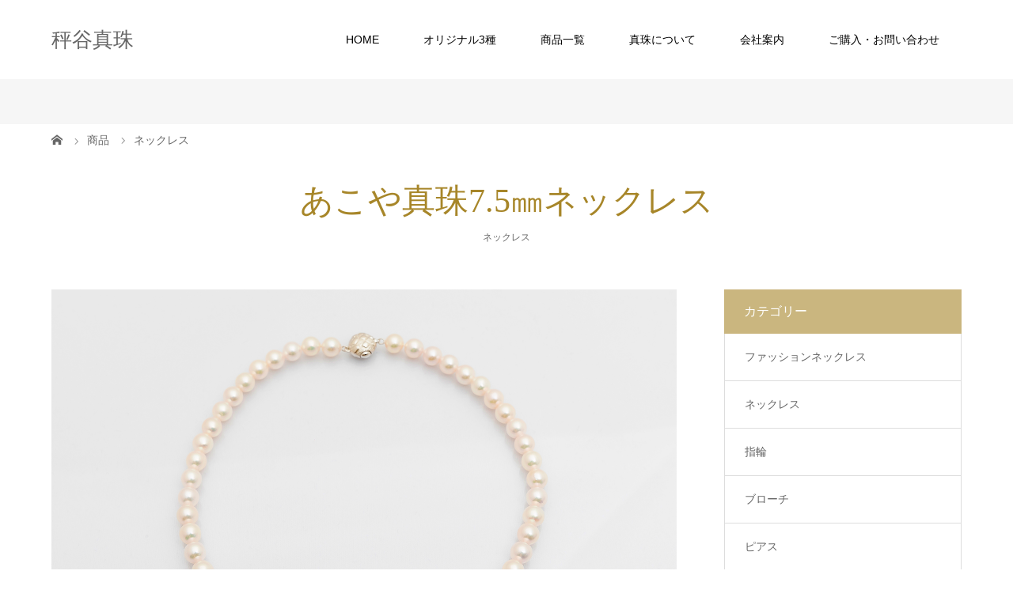

--- FILE ---
content_type: text/html; charset=UTF-8
request_url: https://www.hakariya-p.com/n102/
body_size: 8719
content:
<!DOCTYPE html>
<html class="pc" lang="ja">
<head>
<meta charset="UTF-8">
<meta name="description" content="東京にある真珠専門店　ケシ真珠・あこや真珠・南洋真珠、黒蝶真珠などを製造販売しております。">
<meta name="viewport" content="width=device-width">
<title>あこや真珠7.5㎜ネックレス | 秤谷真珠</title>
<!--[if lt IE 9]>
<script src="https://www.hakariya-p.com/hpmwp/wp-content/themes/story_tcd041/js/html5.js"></script>
<![endif]-->
<link rel="shortcut icon" href="https://www.hakariya-p.com/hpmwp/wp-content/uploads/tcd-w/favicon.ico">
<link rel='dns-prefetch' href='//webfonts.xserver.jp' />
<link rel='dns-prefetch' href='//s.w.org' />
<link rel='stylesheet' id='wp-block-library-css'  href='https://www.hakariya-p.com/hpmwp/wp-includes/css/dist/block-library/style.min.css?ver=5.2.4' type='text/css' media='all' />
<link rel='stylesheet' id='contact-form-7-css'  href='https://www.hakariya-p.com/hpmwp/wp-content/plugins/contact-form-7/includes/css/styles.css?ver=5.1.3' type='text/css' media='all' />
<link rel='stylesheet' id='story-slick-css'  href='https://www.hakariya-p.com/hpmwp/wp-content/themes/story_tcd041/css/slick.css?ver=5.2.4' type='text/css' media='all' />
<link rel='stylesheet' id='story-slick-theme-css'  href='https://www.hakariya-p.com/hpmwp/wp-content/themes/story_tcd041/css/slick-theme.css?ver=5.2.4' type='text/css' media='all' />
<link rel='stylesheet' id='story-style-css'  href='https://www.hakariya-p.com/hpmwp/wp-content/themes/story_tcd041/style.css?ver=1.5.3' type='text/css' media='all' />
<link rel='stylesheet' id='story-responsive-css'  href='https://www.hakariya-p.com/hpmwp/wp-content/themes/story_tcd041/responsive.css?ver=1.5.3' type='text/css' media='all' />
<link rel='stylesheet' id='story-footer-bar-css'  href='https://www.hakariya-p.com/hpmwp/wp-content/themes/story_tcd041/css/footer-bar.css?ver=1.5.3' type='text/css' media='all' />
<script type='text/javascript' src='https://www.hakariya-p.com/hpmwp/wp-includes/js/jquery/jquery.js?ver=1.12.4-wp'></script>
<script type='text/javascript' src='https://www.hakariya-p.com/hpmwp/wp-includes/js/jquery/jquery-migrate.min.js?ver=1.4.1'></script>
<script type='text/javascript' src='//webfonts.xserver.jp/js/xserver.js?ver=1.1.1'></script>
<script type='text/javascript' src='https://www.hakariya-p.com/hpmwp/wp-content/themes/story_tcd041/js/slick.min.js?ver=1.5.3'></script>
<script type='text/javascript' src='https://www.hakariya-p.com/hpmwp/wp-content/themes/story_tcd041/js/functions.js?ver=1.5.3'></script>
<script type='text/javascript' src='https://www.hakariya-p.com/hpmwp/wp-content/themes/story_tcd041/js/responsive.js?ver=1.5.3'></script>
<link rel='https://api.w.org/' href='https://www.hakariya-p.com/wp-json/' />
<link rel="EditURI" type="application/rsd+xml" title="RSD" href="https://www.hakariya-p.com/hpmwp/xmlrpc.php?rsd" />
<link rel="wlwmanifest" type="application/wlwmanifest+xml" href="https://www.hakariya-p.com/hpmwp/wp-includes/wlwmanifest.xml" /> 
<link rel='prev' title='あこや真珠8㎜ネックレス（Ａ）' href='https://www.hakariya-p.com/n103/' />
<link rel='next' title='あこや真珠７㎜ネックレス' href='https://www.hakariya-p.com/n101/' />
<meta name="generator" content="WordPress 5.2.4" />
<link rel="canonical" href="https://www.hakariya-p.com/n102/" />
<link rel='shortlink' href='https://www.hakariya-p.com/?p=943' />
<link rel="alternate" type="application/json+oembed" href="https://www.hakariya-p.com/wp-json/oembed/1.0/embed?url=https%3A%2F%2Fwww.hakariya-p.com%2Fn102%2F" />
<link rel="alternate" type="text/xml+oembed" href="https://www.hakariya-p.com/wp-json/oembed/1.0/embed?url=https%3A%2F%2Fwww.hakariya-p.com%2Fn102%2F&#038;format=xml" />
<style type="text/css">

</style>
<link rel="stylesheet" href="https://www.hakariya-p.com/hpmwp/wp-content/themes/story_tcd041/pagebuilder/assets/css/pagebuilder.css?ver=1.0.4">
<style type="text/css">
.tcd-pb-row.row1 { margin-left:-15px; margin-right:-15px; margin-bottom:30px; background-color:#FFFFFF; }
.tcd-pb-row.row1 .tcd-pb-col.col1 { width:65.0562%; padding-left:15px; padding-right:15px; }
.tcd-pb-row.row1 .tcd-pb-col.col2 { width:34.9435%; padding-left:15px; padding-right:15px; }
.tcd-pb-row.row1 .tcd-pb-col.col1 .tcd-pb-widget.widget1 { margin-bottom:30px; }
.tcd-pb-row.row1 .tcd-pb-col.col1 .tcd-pb-widget.widget2 { margin-bottom:30px; }
.tcd-pb-row.row1 .tcd-pb-col.col1 .tcd-pb-widget.widget3 { margin-bottom:30px; }
.tcd-pb-row.row1 .tcd-pb-col.col2 .tcd-pb-widget.widget1 { margin-bottom:30px; }
@media only screen and (max-width:767px) {
  .tcd-pb-row.row1 { margin-left:-15px; margin-right:-15px; margin-bottom:30px; }
  .tcd-pb-row.row1 .tcd-pb-col.col1 { padding-left:15px; padding-right:15px; }
  .tcd-pb-row.row1 .tcd-pb-col.col1 { width:100%; float:none; margin-bottom:30px; }
  .tcd-pb-row.row1 .tcd-pb-col.col1 .tcd-pb-widget.widget1 { margin-bottom:30px; }
  .tcd-pb-row.row1 .tcd-pb-col.col1 .tcd-pb-widget.widget2 { margin-bottom:30px; }
  .tcd-pb-row.row1 .tcd-pb-col.col1 .tcd-pb-widget.widget3 { margin-bottom:30px; }
  .tcd-pb-row.row1 .tcd-pb-col.col2 { padding-left:15px; padding-right:15px; }
  .tcd-pb-row.row1 .tcd-pb-col.col2 { width:100%; float:none; }
  .tcd-pb-row.row1 .tcd-pb-col.col2 .tcd-pb-widget.widget1 { margin-bottom:30px; }
}
.tcd-pb-row.row2 { margin-left:-15px; margin-right:-15px; margin-bottom:30px; background-color:#FFFFFF; }
.tcd-pb-row.row2 .tcd-pb-col.col1 { width:50%; padding-left:15px; padding-right:15px; }
.tcd-pb-row.row2 .tcd-pb-col.col2 { width:50%; padding-left:15px; padding-right:15px; }
.tcd-pb-row.row2 .tcd-pb-col.col1 .tcd-pb-widget.widget1 { margin-bottom:30px; }
.tcd-pb-row.row2 .tcd-pb-col.col2 .tcd-pb-widget.widget1 { margin-bottom:30px; }
@media only screen and (max-width:767px) {
  .tcd-pb-row.row2 { margin-left:-15px; margin-right:-15px; margin-bottom:30px; }
  .tcd-pb-row.row2 .tcd-pb-col.col1 { padding-left:15px; padding-right:15px; }
  .tcd-pb-row.row2 .tcd-pb-col.col1 { width:100%; float:none; margin-bottom:30px; }
  .tcd-pb-row.row2 .tcd-pb-col.col1 .tcd-pb-widget.widget1 { margin-bottom:30px; }
  .tcd-pb-row.row2 .tcd-pb-col.col2 { padding-left:15px; padding-right:15px; }
  .tcd-pb-row.row2 .tcd-pb-col.col2 { width:100%; float:none; }
  .tcd-pb-row.row2 .tcd-pb-col.col2 .tcd-pb-widget.widget1 { margin-bottom:30px; }
}
</style>

<style>
.content02-button:hover, .button a:hover, .global-nav .sub-menu a:hover, .content02-button:hover, .footer-bar01, .copyright, .nav-links02-previous a, .nav-links02-next a, .pagetop a, #submit_comment:hover, .page-links a:hover, .page-links > span, .pw_form input[type="submit"]:hover, .post-password-form input[type="submit"]:hover { 
	background: #A78629; 
}
.pb_slider .slick-prev:active, .pb_slider .slick-prev:focus, .pb_slider .slick-prev:hover {
	background: #A78629 url(https://www.hakariya-p.com/hpmwp/wp-content/themes/story_tcd041/pagebuilder/assets/img/slider_arrow1.png) no-repeat 23px; 
}
.pb_slider .slick-next:active, .pb_slider .slick-next:focus, .pb_slider .slick-next:hover {
	background: #A78629 url(https://www.hakariya-p.com/hpmwp/wp-content/themes/story_tcd041/pagebuilder/assets/img/slider_arrow2.png) no-repeat 25px 23px; 
}
#comment_textarea textarea:focus, #guest_info input:focus, #comment_textarea textarea:focus { 
	border: 1px solid #A78629; 
}
.archive-title, .article01-title a, .article02-title a, .article03-title, .article03-category-item:hover, .article05-category-item:hover, .article04-title, .article05-title, .article06-title, .article06-category-item:hover, .column-layout01-title, .column-layout01-title, .column-layout02-title, .column-layout03-title, .column-layout04-title, .column-layout05-title, .column-layout02-title, .column-layout03-title, .column-layout04-title, .column-layout05-title, .content01-title, .content02-button, .content03-title, .content04-title, .footer-gallery-title, .global-nav a:hover,  .global-nav .current-menu-item > a, .headline-primary, .nav-links01-previous a:hover, .nav-links01-next a:hover, .post-title, .styled-post-list1-title:hover, .top-slider-content-inner:after, .breadcrumb a:hover, .article07-title, .post-category a:hover, .post-meta-box a:hover, .post-content a, .color_headline {
color: #A78629;
}
.content02, .gallery01 .slick-arrow:hover, .global-nav .sub-menu a, .headline-bar, .nav-links02-next a:hover, .nav-links02-previous a:hover, .pagetop a:hover, .top-slider-nav li.active a, .top-slider-nav li:hover a {
background: #CAB67F;
}
.social-nav-item a:hover:before {
color: #CAB67F;
}
.article01-title a:hover, .article02-title a:hover, .article03 a:hover .article03-title, .article04 a:hover .article04-title, .article07 a:hover .article07-title, .post-content a:hover, .headline-link:hover {
	color: #A78629;
}
@media only screen and (max-width: 991px) {
	.copyright {
		background: #A78629;
	}
}
@media only screen and (max-width: 1200px) {
	.global-nav a, .global-nav a:hover {
		background: #CAB67F;
	}
	.global-nav .sub-menu a {
		background: #A78629;
	}
}
.headline-font-type {
font-family: "Times New Roman", "游明朝", "Yu Mincho", "游明朝体", "YuMincho", "ヒラギノ明朝 Pro W3", "Hiragino Mincho Pro", "HiraMinProN-W3", "HGS明朝E", "ＭＳ Ｐ明朝", "MS PMincho", serif; font-weight: 500;
}
a:hover .thumbnail01 img, .thumbnail01 img:hover {
	-moz-transform: scale(1.1); -ms-transform: scale(1.1); -o-transform: scale(1.1); -webkit-transform: scale(1.1); transform: scale(1.1); }
.global-nav > ul > li > a {
color: #000000;
}
.article06 a:hover:before {
background: rgba(255, 255, 255, 0.9);
}
.footer-nav-wrapper:before {
background-color: rgba(224, 224, 224, 0.8);
}
/* トップメイン画像 */
#top-slider {
 height:600px;
}

/* フッター */
.footer-widget-title,
.footer-widget .menu-item a {
 color:#666;
}

/* 配下ページ上部 */
.signage {
 height:100px;
 background-color: #f6f6f6;
}
.post-header {
 margin:25px auto 50px;
}

.breadcrumb-wrapper {
 background:rgba(255, 255, 255, 1.0);
}
.breadcrumb {
 height:40px;
 line-height:40px;
}

/* 配下ページコンテンツ部タイトル */
@media only screen and (max-width: 767px) {
 .post-header h2.post-title,
 .main h2.content01-title,
 .main h2.archive-title,
 .main h1.post-title {
  font-size:24px !important;
 }
}
.main .post-content h3 {
 position: relative;
 margin-top:100px;
 margin-bottom:50px;
 padding-top: 1.5em;
 border-top: 3px solid #e0e0e0;
 font-weight:bold;
}
.main .post-content h3:after {
  position: absolute;
  top: -3px;
  left: 0;
  z-index: 2;
  content: '';
  width: 20%;
  height: 3px;
  background-color: #ae9559;
}
.main .post-content h3:first-child {
 margin-top:0;
}

/* 配下固定ページ テンプレート3用ボタン */
.main .inner .buttun01 a {
 display:block;
 width:calc(95% - 30px);
 margin-top:1em;
 padding:.0em 1.3em .1em;
 border:solid 1px #A78629;
 font-size:140%;
 font-weight:bold;
 vertical-align:middle;
 text-align:center;
 color:#A78629;
}
.main .inner .buttun01 a:hover {
 background-color:#A78629;
 color:#fff;
}

/* ブログ（商品）詳細、ニュース詳細ページ右ナビ */
.main #custom_html-2 h4.headline-bar,
.main #custom_html-3 h4.headline-bar {
 margin-bottom:0;
}
.main #bgd-clist {
 border:1px solid #ddd;
 border-top:none;
 border-bottom:none;
}
.main #bgd-clist  li {
 margin:0;
 padding:0;
 border-bottom:1px solid #ddd;
 background:#fff;
 font-size:14px;
 line-height:1.4;
}
.main #bgd-clist  li a {
 display:block;
 padding:20px 25px;
}
.main #bgd-clist  li a:hover {
 background:#f6f6f6;
}
</style>
<!-- Global site tag (gtag.js) - Google Analytics -->
<script async src="https://www.googletagmanager.com/gtag/js?id=UA-61062394-22"></script>
<script>
  window.dataLayer = window.dataLayer || [];
  function gtag(){dataLayer.push(arguments);}
  gtag('js', new Date());

  gtag('config', 'UA-61062394-22');
</script>
</head>
<body class="post-template-default single single-post postid-943 single-format-standard font-type2">
<div id="site-loader-overlay"><div id="site-loader-spinner" style="border: 3px solid rgba(167, 134, 41, .5); border-left: 3px solid #A78629;">Loading</div></div>
<div id="site_wrap">
<header class="header">
	<div class="header-bar header-bar-fixed" style="background-color: #FFFFFF; color: #000000;">
		<div class="header-bar-inner inner">
			<div class="logo logo-text" style="font-size: 26px;"><a href="https://www.hakariya-p.com/">秤谷真珠</a></div>
			<a href="#" id="global-nav-button" class="global-nav-button"></a>
			<nav id="global-nav" class="global-nav"><ul id="menu-main" class="menu"><li id="menu-item-1592" class="menu-item menu-item-type-post_type menu-item-object-page menu-item-home menu-item-has-children menu-item-1592"><a href="https://www.hakariya-p.com/"><span></span>HOME</a>
<ul class="sub-menu">
	<li id="menu-item-4218" class="menu-item menu-item-type-custom menu-item-object-custom menu-item-4218"><a href="https://www.hakariya-p.com/category/new/"><span></span>新商品</a></li>
</ul>
</li>
<li id="menu-item-353" class="menu-item menu-item-type-custom menu-item-object-custom menu-item-has-children menu-item-353"><a><span></span>オリジナル3種</a>
<ul class="sub-menu">
	<li id="menu-item-1122" class="menu-item menu-item-type-post_type menu-item-object-page menu-item-1122"><a href="https://www.hakariya-p.com/special01/"><span></span>南洋ケシの指輪</a></li>
	<li id="menu-item-1123" class="menu-item menu-item-type-post_type menu-item-object-page menu-item-1123"><a href="https://www.hakariya-p.com/special02/"><span></span>うりずんシリーズ</a></li>
	<li id="menu-item-216" class="menu-item menu-item-type-post_type menu-item-object-page menu-item-216"><a href="https://www.hakariya-p.com/special03/"><span></span>南洋真珠のハインツネックレス</a></li>
</ul>
</li>
<li id="menu-item-150" class="menu-item menu-item-type-custom menu-item-object-custom menu-item-has-children menu-item-150"><a><span></span>商品一覧</a>
<ul class="sub-menu">
	<li id="menu-item-1052" class="menu-item menu-item-type-taxonomy menu-item-object-category menu-item-1052"><a href="https://www.hakariya-p.com/category/fnecklace/"><span></span>ファッションネックレス</a></li>
	<li id="menu-item-1055" class="menu-item menu-item-type-taxonomy menu-item-object-category current-post-ancestor current-menu-parent current-post-parent menu-item-1055"><a href="https://www.hakariya-p.com/category/necklace/"><span></span>ネックレス</a></li>
	<li id="menu-item-1054" class="menu-item menu-item-type-taxonomy menu-item-object-category menu-item-1054"><a href="https://www.hakariya-p.com/category/ring/"><span></span>指輪</a></li>
	<li id="menu-item-1053" class="menu-item menu-item-type-taxonomy menu-item-object-category menu-item-1053"><a href="https://www.hakariya-p.com/category/broach/"><span></span>ブローチ</a></li>
	<li id="menu-item-1059" class="menu-item menu-item-type-taxonomy menu-item-object-category menu-item-1059"><a href="https://www.hakariya-p.com/category/piercing/"><span></span>ピアス</a></li>
	<li id="menu-item-1678" class="menu-item menu-item-type-taxonomy menu-item-object-category menu-item-1678"><a href="https://www.hakariya-p.com/category/earrings/"><span></span>イヤリング</a></li>
	<li id="menu-item-2096" class="menu-item menu-item-type-taxonomy menu-item-object-category menu-item-2096"><a href="https://www.hakariya-p.com/category/keshi/"><span></span>★南洋ケシの指輪</a></li>
	<li id="menu-item-2095" class="menu-item menu-item-type-taxonomy menu-item-object-category menu-item-2095"><a href="https://www.hakariya-p.com/category/urizun/"><span></span>★うりずんシリーズ</a></li>
	<li id="menu-item-2094" class="menu-item menu-item-type-taxonomy menu-item-object-category menu-item-2094"><a href="https://www.hakariya-p.com/category/heinz/"><span></span>★ハインツネックレス</a></li>
</ul>
</li>
<li id="menu-item-151" class="menu-item menu-item-type-custom menu-item-object-custom menu-item-has-children menu-item-151"><a><span></span>真珠について</a>
<ul class="sub-menu">
	<li id="menu-item-173" class="menu-item menu-item-type-post_type menu-item-object-page menu-item-173"><a href="https://www.hakariya-p.com/keshi/"><span></span>真珠の構造とケシ</a></li>
	<li id="menu-item-172" class="menu-item menu-item-type-post_type menu-item-object-page menu-item-172"><a href="https://www.hakariya-p.com/quality/"><span></span>真珠の種類と品質</a></li>
</ul>
</li>
<li id="menu-item-87" class="menu-item menu-item-type-custom menu-item-object-custom menu-item-has-children menu-item-87"><a><span></span>会社案内</a>
<ul class="sub-menu">
	<li id="menu-item-1398" class="menu-item menu-item-type-post_type menu-item-object-page menu-item-1398"><a href="https://www.hakariya-p.com/message/"><span></span>ごあいさつ</a></li>
	<li id="menu-item-86" class="menu-item menu-item-type-post_type menu-item-object-page menu-item-86"><a href="https://www.hakariya-p.com/profile/"><span></span>会社概要</a></li>
</ul>
</li>
<li id="menu-item-83" class="menu-item menu-item-type-post_type menu-item-object-page menu-item-83"><a href="https://www.hakariya-p.com/contact/"><span></span>ご購入・お問い合わせ</a></li>
</ul></nav>		</div>
	</div>
	<div class="signage" style="background-image: url();">
		<div class="signage-content" style="text-shadow: 0px 0px 0px #FFFFFF">
			<h1 class="signage-title headline-font-type" style="color: #FFFFFF; font-size: 50px;"></h1>
			<p class="signage-title-sub" style="color: #FFFFFF; font-size: 16px;"></p>
		</div>
	</div>
	<div class="breadcrumb-wrapper">
		<ul class="breadcrumb inner" itemscope itemtype="http://schema.org/BreadcrumbList">
			<li class="home" itemprop="itemListElement" itemscope itemtype="http://schema.org/ListItem">
				<a href="https://www.hakariya-p.com/" itemscope itemtype="http://schema.org/Thing" itemprop="item">
					<span itemprop="name">HOME</span>
				</a>
				<meta itemprop="position" content="1" />
			</li>
						<li itemprop="itemListElement" itemscope itemtype="http://schema.org/ListItem">
				<a href="https://www.hakariya-p.com/blog/">
					<span itemprop="name">商品</span>
				</a>
				<meta itemprop="position" content="2" />
			</li>
			<li itemprop="itemListElement" itemscope itemtype="http://schema.org/ListItem">
							<a href="https://www.hakariya-p.com/category/necklace/" itemscope itemtype="http://schema.org/Thing" itemprop="item">
					<span itemprop="name">ネックレス</span>
				</a>
							<meta itemprop="position" content="3" />
						</li>
					</ul>
	</div>
</header>
<div class="main">
	<div class="inner">
		<div class="post-header">
			<h1 class="post-title headline-font-type" style="font-size: 42px;">あこや真珠7.5㎜ネックレス</h1>
			<p class="post-meta">
				<span class="post-category"><a href="https://www.hakariya-p.com/category/necklace/" rel="category tag">ネックレス</a></span>			</p>
		</div>
		<div class="clearfix">
			<div class="primary fleft">
				<p class="post-thumbnail">
<img width="1580" height="1100" src="https://www.hakariya-p.com/hpmwp/wp-content/uploads/2019/06/n104.jpg" class="attachment-post-thumbnail size-post-thumbnail wp-post-image" alt="" srcset="https://www.hakariya-p.com/hpmwp/wp-content/uploads/2019/06/n104.jpg 1580w, https://www.hakariya-p.com/hpmwp/wp-content/uploads/2019/06/n104-300x209.jpg 300w, https://www.hakariya-p.com/hpmwp/wp-content/uploads/2019/06/n104-768x535.jpg 768w, https://www.hakariya-p.com/hpmwp/wp-content/uploads/2019/06/n104-1024x713.jpg 1024w" sizes="(max-width: 1580px) 100vw, 1580px" />				</p>
				<div class="post-content" style="font-size: 14px;">
<div id="tcd-pb-wrap">
 <div class="tcd-pb-row row1 clearfix">
  <div class="tcd-pb-col col1">
   <div class="tcd-pb-widget widget1 pb-widget-image">
<img width="790" height="550" src="https://www.hakariya-p.com/hpmwp/wp-content/uploads/2019/06/n104_2.jpg" class="attachment-full size-full" alt="" srcset="https://www.hakariya-p.com/hpmwp/wp-content/uploads/2019/06/n104_2.jpg 790w, https://www.hakariya-p.com/hpmwp/wp-content/uploads/2019/06/n104_2-300x209.jpg 300w, https://www.hakariya-p.com/hpmwp/wp-content/uploads/2019/06/n104_2-768x535.jpg 768w" sizes="(max-width: 790px) 100vw, 790px" />   </div>
   <div class="tcd-pb-widget widget2 pb-widget-image">
<img width="3888" height="5184" src="https://www.hakariya-p.com/hpmwp/wp-content/uploads/2019/06/89d02fe6a0981285f34ba3da792659d7-e1571722262158.jpg" class="attachment-full size-full" alt="" srcset="https://www.hakariya-p.com/hpmwp/wp-content/uploads/2019/06/89d02fe6a0981285f34ba3da792659d7-e1571722262158.jpg 3888w, https://www.hakariya-p.com/hpmwp/wp-content/uploads/2019/06/89d02fe6a0981285f34ba3da792659d7-e1571722262158-225x300.jpg 225w, https://www.hakariya-p.com/hpmwp/wp-content/uploads/2019/06/89d02fe6a0981285f34ba3da792659d7-e1571722262158-768x1024.jpg 768w" sizes="(max-width: 3888px) 100vw, 3888px" />   </div>
   <div class="tcd-pb-widget widget3 pb-widget-image">
<img width="3731" height="3455" src="https://www.hakariya-p.com/hpmwp/wp-content/uploads/2019/06/IMG_2285-2.jpg" class="attachment-full size-full" alt="" srcset="https://www.hakariya-p.com/hpmwp/wp-content/uploads/2019/06/IMG_2285-2.jpg 3731w, https://www.hakariya-p.com/hpmwp/wp-content/uploads/2019/06/IMG_2285-2-300x278.jpg 300w, https://www.hakariya-p.com/hpmwp/wp-content/uploads/2019/06/IMG_2285-2-768x711.jpg 768w, https://www.hakariya-p.com/hpmwp/wp-content/uploads/2019/06/IMG_2285-2-1024x948.jpg 1024w" sizes="(max-width: 3731px) 100vw, 3731px" />   </div>
  </div>
  <div class="tcd-pb-col col2">
   <div class="tcd-pb-widget widget1 pb-widget-editor">
<p><span style="font-size: large;"><b>和珠ネックレス（アコヤ）</b></span></p>
<p>品番：N102 300,000円<br />
真珠の種類：あこや真珠<br />
真珠のサイズ：7.5～8.0㎜<br />
真珠の形状：真円                                                                                                                                                                    真珠の色：シルバーピンク<br />
全長：42cm<br />
備考：クラスプはsilver</p>
<p>&nbsp;</p>
<p><span style="font-size: 10pt;"><strong>（</strong></span></p>
<p>&nbsp;</p>
<p>&nbsp;</p>
<p>&nbsp;</p>
<p>全長120ｃｍ、のロープという長さのネックレス。価格は上記の三倍</p>
<p>&nbsp;</p>
<p>&nbsp;</p>
<p>&nbsp;</p>
<p>&nbsp;</p>
<p>&nbsp;</p>
<p>&nbsp;</p>
<p>&nbsp;</p>
<p>&nbsp;</p>
<p>&nbsp;</p>
<p>ヨルク・ハインツ社のロードクロサイト（10㎜￥140,000）という天然石の留め金を付けたところ。別の白い金具の留め金にも取り換えられます。</p>
   </div>
  </div>
 </div>
 <div class="tcd-pb-row row2 clearfix">
  <div class="tcd-pb-col col1">
   <div class="tcd-pb-widget widget1 pb-widget-image">
<img width="5104" height="2966" src="https://www.hakariya-p.com/hpmwp/wp-content/uploads/2019/06/IMG_2964-3.jpg" class="attachment-full size-full" alt="" srcset="https://www.hakariya-p.com/hpmwp/wp-content/uploads/2019/06/IMG_2964-3.jpg 5104w, https://www.hakariya-p.com/hpmwp/wp-content/uploads/2019/06/IMG_2964-3-300x174.jpg 300w, https://www.hakariya-p.com/hpmwp/wp-content/uploads/2019/06/IMG_2964-3-768x446.jpg 768w, https://www.hakariya-p.com/hpmwp/wp-content/uploads/2019/06/IMG_2964-3-1024x595.jpg 1024w, https://www.hakariya-p.com/hpmwp/wp-content/uploads/2019/06/IMG_2964-3-725x420.jpg 725w" sizes="(max-width: 5104px) 100vw, 5104px" />   </div>
  </div>
  <div class="tcd-pb-col col2">
   <div class="tcd-pb-widget widget1 pb-widget-editor">
<p><span style="color: #0000ff;">ネックレス40ｃｍのサイズ別値段概要</span><br />
&#8212;<span style="color: #800080;">真珠層の厚いもの</span>&#8212;<br />
〇7.0～7.5㎜　　20万～30万円<br />
〇7.5～8.0㎜　　25万～35万円<br />
〇8.0～8.5㎜　　30万～45万円<br />
〇8.5～9.0㎜　　40万～50万円</p>
   </div>
  </div>
 </div>
</div>
				</div>
				<!-- banner1 -->
				<ul class="post-meta-box clearfix">
					<li class="post-meta-box-item post-meta-box-category"><a href="https://www.hakariya-p.com/category/necklace/" rel="category tag">ネックレス</a></li>
				</ul>
				<ul class="nav-links01 headline-font-type clearfix">
					<li class="nav-links01-previous">
						<a href="https://www.hakariya-p.com/n103/">あこや真珠8㎜ネックレス（Ａ）</a>
					</li>
					<li class="nav-links01-next">
						<a href="https://www.hakariya-p.com/n101/">あこや真珠７㎜ネックレス</a>
					</li>
				</ul>
				<!-- banner2 -->
				<section>
					<h3 class="headline-bar">関連記事</h3>
					<div class="flex flex-wrap">
						<article class="article01 clearfix">
							<a class="article01-thumbnail thumbnail01" href="https://www.hakariya-p.com/n106/">
<img width="280" height="280" src="https://www.hakariya-p.com/hpmwp/wp-content/uploads/2019/06/n103-280x280.jpg" class="attachment-size1 size-size1 wp-post-image" alt="" srcset="https://www.hakariya-p.com/hpmwp/wp-content/uploads/2019/06/n103-280x280.jpg 280w, https://www.hakariya-p.com/hpmwp/wp-content/uploads/2019/06/n103-150x150.jpg 150w, https://www.hakariya-p.com/hpmwp/wp-content/uploads/2019/06/n103-300x300.jpg 300w, https://www.hakariya-p.com/hpmwp/wp-content/uploads/2019/06/n103-120x120.jpg 120w" sizes="(max-width: 280px) 100vw, 280px" />							</a>
							<h4 class="article01-title headline-font-type">
								<a href="https://www.hakariya-p.com/n106/">あこや真珠9.5㎜ネックレス</a>
							</h4>
						</article>
						<article class="article01 clearfix">
							<a class="article01-thumbnail thumbnail01" href="https://www.hakariya-p.com/n107/">
<img width="280" height="280" src="https://www.hakariya-p.com/hpmwp/wp-content/uploads/2019/06/n109-280x280.jpg" class="attachment-size1 size-size1 wp-post-image" alt="" srcset="https://www.hakariya-p.com/hpmwp/wp-content/uploads/2019/06/n109-280x280.jpg 280w, https://www.hakariya-p.com/hpmwp/wp-content/uploads/2019/06/n109-150x150.jpg 150w, https://www.hakariya-p.com/hpmwp/wp-content/uploads/2019/06/n109-300x300.jpg 300w, https://www.hakariya-p.com/hpmwp/wp-content/uploads/2019/06/n109-120x120.jpg 120w" sizes="(max-width: 280px) 100vw, 280px" />							</a>
							<h4 class="article01-title headline-font-type">
								<a href="https://www.hakariya-p.com/n107/">あこや真珠８㎜ブルー</a>
							</h4>
						</article>
						<article class="article01 clearfix">
							<a class="article01-thumbnail thumbnail01" href="https://www.hakariya-p.com/n114/">
<img width="280" height="280" src="https://www.hakariya-p.com/hpmwp/wp-content/uploads/2019/06/n114-280x280.jpg" class="attachment-size1 size-size1 wp-post-image" alt="" srcset="https://www.hakariya-p.com/hpmwp/wp-content/uploads/2019/06/n114-280x280.jpg 280w, https://www.hakariya-p.com/hpmwp/wp-content/uploads/2019/06/n114-150x150.jpg 150w, https://www.hakariya-p.com/hpmwp/wp-content/uploads/2019/06/n114-300x300.jpg 300w, https://www.hakariya-p.com/hpmwp/wp-content/uploads/2019/06/n114-120x120.jpg 120w" sizes="(max-width: 280px) 100vw, 280px" />							</a>
							<h4 class="article01-title headline-font-type">
								<a href="https://www.hakariya-p.com/n114/">黒真珠、南洋真珠ケシのマルチカラーネック...</a>
							</h4>
						</article>
						<article class="article01 clearfix">
							<a class="article01-thumbnail thumbnail01" href="https://www.hakariya-p.com/%e3%81%82%e3%81%93%e3%82%84%e7%9c%9f%e7%8f%a0%e3%83%99%e3%83%93%e3%83%bc%e3%83%91%e3%83%bc%e3%83%ab%e3%83%8d%e3%83%83%e3%82%af%e3%83%ac%e3%82%b9/">
<img width="280" height="280" src="https://www.hakariya-p.com/hpmwp/wp-content/uploads/2021/08/26a9f917b065459d86067decf7bb9c7b-280x280.jpg" class="attachment-size1 size-size1 wp-post-image" alt="" srcset="https://www.hakariya-p.com/hpmwp/wp-content/uploads/2021/08/26a9f917b065459d86067decf7bb9c7b-280x280.jpg 280w, https://www.hakariya-p.com/hpmwp/wp-content/uploads/2021/08/26a9f917b065459d86067decf7bb9c7b-150x150.jpg 150w, https://www.hakariya-p.com/hpmwp/wp-content/uploads/2021/08/26a9f917b065459d86067decf7bb9c7b-300x300.jpg 300w, https://www.hakariya-p.com/hpmwp/wp-content/uploads/2021/08/26a9f917b065459d86067decf7bb9c7b-120x120.jpg 120w" sizes="(max-width: 280px) 100vw, 280px" />							</a>
							<h4 class="article01-title headline-font-type">
								<a href="https://www.hakariya-p.com/%e3%81%82%e3%81%93%e3%82%84%e7%9c%9f%e7%8f%a0%e3%83%99%e3%83%93%e3%83%bc%e3%83%91%e3%83%bc%e3%83%ab%e3%83%8d%e3%83%83%e3%82%af%e3%83%ac%e3%82%b9/">あこや真珠ベビーパールネックレス</a>
							</h4>
						</article>
						<article class="article01 clearfix">
							<a class="article01-thumbnail thumbnail01" href="https://www.hakariya-p.com/%e6%96%b0%e3%83%ad%e3%83%bc%e3%83%97%e3%83%8d%e3%83%83%e3%82%af%e3%83%ac%e3%82%b9/">
<img width="280" height="280" src="https://www.hakariya-p.com/hpmwp/wp-content/uploads/2022/08/IMG_6962-2L-280x280.jpg" class="attachment-size1 size-size1 wp-post-image" alt="" srcset="https://www.hakariya-p.com/hpmwp/wp-content/uploads/2022/08/IMG_6962-2L-280x280.jpg 280w, https://www.hakariya-p.com/hpmwp/wp-content/uploads/2022/08/IMG_6962-2L-150x150.jpg 150w, https://www.hakariya-p.com/hpmwp/wp-content/uploads/2022/08/IMG_6962-2L-300x300.jpg 300w, https://www.hakariya-p.com/hpmwp/wp-content/uploads/2022/08/IMG_6962-2L-120x120.jpg 120w" sizes="(max-width: 280px) 100vw, 280px" />							</a>
							<h4 class="article01-title headline-font-type">
								<a href="https://www.hakariya-p.com/%e6%96%b0%e3%83%ad%e3%83%bc%e3%83%97%e3%83%8d%e3%83%83%e3%82%af%e3%83%ac%e3%82%b9/">あこや真珠ロープネックレス（120㎝）</a>
							</h4>
						</article>
						<article class="article01 clearfix">
							<a class="article01-thumbnail thumbnail01" href="https://www.hakariya-p.com/n110/">
<img width="280" height="280" src="https://www.hakariya-p.com/hpmwp/wp-content/uploads/2019/06/n112-280x280.jpg" class="attachment-size1 size-size1 wp-post-image" alt="" srcset="https://www.hakariya-p.com/hpmwp/wp-content/uploads/2019/06/n112-280x280.jpg 280w, https://www.hakariya-p.com/hpmwp/wp-content/uploads/2019/06/n112-150x150.jpg 150w, https://www.hakariya-p.com/hpmwp/wp-content/uploads/2019/06/n112-300x300.jpg 300w, https://www.hakariya-p.com/hpmwp/wp-content/uploads/2019/06/n112-120x120.jpg 120w" sizes="(max-width: 280px) 100vw, 280px" />							</a>
							<h4 class="article01-title headline-font-type">
								<a href="https://www.hakariya-p.com/n110/">南洋真珠（白蝶・きんしょく）ネックレス</a>
							</h4>
						</article>
						<article class="article01 clearfix">
							<a class="article01-thumbnail thumbnail01" href="https://www.hakariya-p.com/%e5%8d%97%e6%b4%8b%e7%9c%9f%e7%8f%a0%ef%bc%88%e7%99%bd%e8%9d%b6%ef%bc%89%e3%81%a8%e3%83%9b%e3%83%af%e3%82%a4%e3%83%88%e3%82%b4%e3%83%bc%e3%83%ab%e3%83%89%e3%83%91%e3%83%bc%e3%83%84/">
<img width="280" height="280" src="https://www.hakariya-p.com/hpmwp/wp-content/uploads/2019/11/667ee8fa545ccc65796dd24ff3dad1ca-280x280.jpg" class="attachment-size1 size-size1 wp-post-image" alt="" srcset="https://www.hakariya-p.com/hpmwp/wp-content/uploads/2019/11/667ee8fa545ccc65796dd24ff3dad1ca-280x280.jpg 280w, https://www.hakariya-p.com/hpmwp/wp-content/uploads/2019/11/667ee8fa545ccc65796dd24ff3dad1ca-150x150.jpg 150w, https://www.hakariya-p.com/hpmwp/wp-content/uploads/2019/11/667ee8fa545ccc65796dd24ff3dad1ca-300x300.jpg 300w, https://www.hakariya-p.com/hpmwp/wp-content/uploads/2019/11/667ee8fa545ccc65796dd24ff3dad1ca-120x120.jpg 120w" sizes="(max-width: 280px) 100vw, 280px" />							</a>
							<h4 class="article01-title headline-font-type">
								<a href="https://www.hakariya-p.com/%e5%8d%97%e6%b4%8b%e7%9c%9f%e7%8f%a0%ef%bc%88%e7%99%bd%e8%9d%b6%ef%bc%89%e3%81%a8%e3%83%9b%e3%83%af%e3%82%a4%e3%83%88%e3%82%b4%e3%83%bc%e3%83%ab%e3%83%89%e3%83%91%e3%83%bc%e3%83%84/">南洋真珠（白蝶）とホワイトゴールドパーツ</a>
							</h4>
						</article>
						<article class="article01 clearfix">
							<a class="article01-thumbnail thumbnail01" href="https://www.hakariya-p.com/n109/">
<img width="280" height="280" src="https://www.hakariya-p.com/hpmwp/wp-content/uploads/2019/06/n107-280x280.jpg" class="attachment-size1 size-size1 wp-post-image" alt="" srcset="https://www.hakariya-p.com/hpmwp/wp-content/uploads/2019/06/n107-280x280.jpg 280w, https://www.hakariya-p.com/hpmwp/wp-content/uploads/2019/06/n107-150x150.jpg 150w, https://www.hakariya-p.com/hpmwp/wp-content/uploads/2019/06/n107-300x300.jpg 300w, https://www.hakariya-p.com/hpmwp/wp-content/uploads/2019/06/n107-120x120.jpg 120w" sizes="(max-width: 280px) 100vw, 280px" />							</a>
							<h4 class="article01-title headline-font-type">
								<a href="https://www.hakariya-p.com/n109/">南洋真珠（白蝶）ネックレス</a>
							</h4>
						</article>
					</div>
				</section>
			</div>
		<div class="secondary fright">
<div class="widget_text side_widget clearfix widget_custom_html" id="custom_html-3">
<h4 class="headline-bar">カテゴリー</h4><div class="textwidget custom-html-widget"><ul id="bgd-clist">
	<li><a href="https://www.hakariya-p.com/category/fnecklace/">ファッションネックレス</a></li>
	<li><a href="https://www.hakariya-p.com/category/necklace/">ネックレス</a></li>
	<li><a href="https://www.hakariya-p.com/category/ring/">指輪</a></li>
	<li><a href="https://www.hakariya-p.com/category/broach/">ブローチ</a></li>
	<li><a href="https://www.hakariya-p.com/category/piercing/">ピアス</a></li>
	<li><a href="https://www.hakariya-p.com/category/earrings/">イヤリング</a></li>
	<li><a href="https://www.hakariya-p.com/category/keshi/">ケシ指輪（特別提供品）</a></li>
	<li><a href="https://www.hakariya-p.com/category/urizun/">うりずん（特別提供品）</a></li>
	<li><a href="https://www.hakariya-p.com/category/heinz/">ハインツ（特別提供品）</a></li>
</ul></div></div>
<div class="side_widget clearfix google_search_widget" id="google_search_widget-2">
<h4 class="headline-bar">検索</h4>		<form action="http://www.google.com/cse" method="get" id="searchform" class="search-form">
			<div>
 				<input id="s" class="search-field" type="text" value="" name="q" />
 				<input id="searchsubmit" class="search-submit" type="submit" name="sa" value="&#xe915;" />
				<input type="hidden" name="cx" value="002716529548749917945:bbkdaaqc3qy" />
				<input type="hidden" name="ie" value="UTF-8" />
			</div>
		</form>
		</div>
		</div>
		</div>
	</div>
</div>
<footer class="footer">
	<section class="footer-gallery">
		<h2 class="footer-gallery-title headline-font-type" style="font-size: 24px;">my life with pearl</h2>
		<div class="footer-gallery-slider">
		</div>
	</section>
	<div class="footer-nav-wrapper" style="background-image: url();">
		<div class="footer-nav inner">
			<div class="footer-nav-inner">
<div class="footer-widget clearfix widget_nav_menu" id="nav_menu-2">
<h3 class="footer-widget-title">HOME</h3><div class="menu-home-container"><ul id="menu-home" class="menu"><li id="menu-item-1540" class="menu-item menu-item-type-post_type menu-item-object-page menu-item-home menu-item-1540"><a href="https://www.hakariya-p.com/">トップページ</a></li>
</ul></div></div>
<div class="footer-widget clearfix widget_nav_menu" id="nav_menu-8">
<h3 class="footer-widget-title">お知らせ</h3><div class="menu-%e6%96%b0%e7%9d%80%e6%83%85%e5%a0%b1-container"><ul id="menu-%e6%96%b0%e7%9d%80%e6%83%85%e5%a0%b1" class="menu"><li id="menu-item-1560" class="menu-item menu-item-type-custom menu-item-object-custom menu-item-1560"><a href="https://www.hakariya-p.com/news/">新着情報一覧</a></li>
</ul></div></div>
<div class="footer-widget clearfix widget_nav_menu" id="nav_menu-3">
<h3 class="footer-widget-title">特別提供品</h3><div class="menu-%e3%82%aa%e3%83%aa%e3%82%b8%e3%83%8a%e3%83%ab3%e7%a8%ae-container"><ul id="menu-%e3%82%aa%e3%83%aa%e3%82%b8%e3%83%8a%e3%83%ab3%e7%a8%ae" class="menu"><li id="menu-item-1547" class="menu-item menu-item-type-post_type menu-item-object-page menu-item-1547"><a href="https://www.hakariya-p.com/special01/">南洋ケシの指輪</a></li>
<li id="menu-item-1548" class="menu-item menu-item-type-post_type menu-item-object-page menu-item-1548"><a href="https://www.hakariya-p.com/special02/">うりずんシリーズ</a></li>
<li id="menu-item-1549" class="menu-item menu-item-type-post_type menu-item-object-page menu-item-1549"><a href="https://www.hakariya-p.com/special03/">南洋真珠のハインツネックレス</a></li>
</ul></div></div>
<div class="footer-widget clearfix widget_nav_menu" id="nav_menu-4">
<h3 class="footer-widget-title">商品一覧</h3><div class="menu-%e5%95%86%e5%93%81%e4%b8%80%e8%a6%a7-container"><ul id="menu-%e5%95%86%e5%93%81%e4%b8%80%e8%a6%a7" class="menu"><li id="menu-item-1555" class="menu-item menu-item-type-taxonomy menu-item-object-category menu-item-1555"><a href="https://www.hakariya-p.com/category/fnecklace/">ファッションネックレス</a></li>
<li id="menu-item-1558" class="menu-item menu-item-type-taxonomy menu-item-object-category current-post-ancestor current-menu-parent current-post-parent menu-item-1558"><a href="https://www.hakariya-p.com/category/necklace/">ネックレス</a></li>
<li id="menu-item-1557" class="menu-item menu-item-type-taxonomy menu-item-object-category menu-item-1557"><a href="https://www.hakariya-p.com/category/ring/">指輪</a></li>
<li id="menu-item-1556" class="menu-item menu-item-type-taxonomy menu-item-object-category menu-item-1556"><a href="https://www.hakariya-p.com/category/broach/">ブローチ</a></li>
<li id="menu-item-1554" class="menu-item menu-item-type-taxonomy menu-item-object-category menu-item-1554"><a href="https://www.hakariya-p.com/category/piercing/">ピアス</a></li>
<li id="menu-item-1679" class="menu-item menu-item-type-taxonomy menu-item-object-category menu-item-1679"><a href="https://www.hakariya-p.com/category/earrings/">イヤリング</a></li>
<li id="menu-item-2125" class="menu-item menu-item-type-taxonomy menu-item-object-category menu-item-2125"><a href="https://www.hakariya-p.com/category/keshi/">★南洋ケシの指輪</a></li>
<li id="menu-item-2124" class="menu-item menu-item-type-taxonomy menu-item-object-category menu-item-2124"><a href="https://www.hakariya-p.com/category/urizun/">★うりずんシリーズ</a></li>
<li id="menu-item-2123" class="menu-item menu-item-type-taxonomy menu-item-object-category menu-item-2123"><a href="https://www.hakariya-p.com/category/heinz/">★ハインツネックレス</a></li>
</ul></div></div>
<div class="footer-widget clearfix widget_nav_menu" id="nav_menu-6">
<h3 class="footer-widget-title">真珠について</h3><div class="menu-%e7%9c%9f%e7%8f%a0%e3%81%ab%e3%81%a4%e3%81%84%e3%81%a6-container"><ul id="menu-%e7%9c%9f%e7%8f%a0%e3%81%ab%e3%81%a4%e3%81%84%e3%81%a6" class="menu"><li id="menu-item-1544" class="menu-item menu-item-type-post_type menu-item-object-page menu-item-1544"><a href="https://www.hakariya-p.com/keshi/">真珠の構造とケシ</a></li>
<li id="menu-item-1543" class="menu-item menu-item-type-post_type menu-item-object-page menu-item-1543"><a href="https://www.hakariya-p.com/quality/">真珠の種類と品質</a></li>
</ul></div></div>
<div class="footer-widget clearfix widget_nav_menu" id="nav_menu-7">
<h3 class="footer-widget-title">会社案内</h3><div class="menu-%e4%bc%9a%e7%a4%be%e6%a1%88%e5%86%85-container"><ul id="menu-%e4%bc%9a%e7%a4%be%e6%a1%88%e5%86%85" class="menu"><li id="menu-item-1551" class="menu-item menu-item-type-post_type menu-item-object-page menu-item-1551"><a href="https://www.hakariya-p.com/message/">ごあいさつ</a></li>
<li id="menu-item-1552" class="menu-item menu-item-type-post_type menu-item-object-page menu-item-1552"><a href="https://www.hakariya-p.com/profile/">会社概要</a></li>
</ul></div></div>
<div class="footer-widget clearfix widget_nav_menu" id="nav_menu-5">
<h3 class="footer-widget-title">お問い合わせ</h3><div class="menu-%e3%81%8a%e5%95%8f%e3%81%84%e5%90%88%e3%82%8f%e3%81%9b-container"><ul id="menu-%e3%81%8a%e5%95%8f%e3%81%84%e5%90%88%e3%82%8f%e3%81%9b" class="menu"><li id="menu-item-1542" class="menu-item menu-item-type-post_type menu-item-object-page menu-item-1542"><a href="https://www.hakariya-p.com/contact/">ご購入・お問い合わせ</a></li>
</ul></div></div>
			</div>
		</div>
	</div>
	<div class="footer-content inner">
		<div class="footer-logo footer-logo-image"><a href="https://www.hakariya-p.com/"><img class="f_logo" src="https://www.hakariya-p.com/hpmwp/wp-content/uploads/2019/06/rogo2.png" alt="秤谷真珠"></a></div>
		<p class="align1">秤谷真珠　東京都八王子市松ケ谷49-2-202<br />
TEL 042–682–2738　</p>
	</div>
	<div class="footer-bar01">
		<div class="footer-bar01-inner">
			<ul class="social-nav">
			</ul>
			<p class="copyright"><small>Copyright &copy; 秤谷真珠. All rights reserved.</small></p>
			<div id="pagetop" class="pagetop">
				<a href="#"></a>
			</div>
		</div>
	</div>
</footer>
 
</div>
<script type='text/javascript'>
/* <![CDATA[ */
var wpcf7 = {"apiSettings":{"root":"https:\/\/www.hakariya-p.com\/wp-json\/contact-form-7\/v1","namespace":"contact-form-7\/v1"}};
/* ]]> */
</script>
<script type='text/javascript' src='https://www.hakariya-p.com/hpmwp/wp-content/plugins/contact-form-7/includes/js/scripts.js?ver=5.1.3'></script>
<script type='text/javascript' src='https://www.hakariya-p.com/hpmwp/wp-content/themes/story_tcd041/js/comment.js?ver=1.5.3'></script>
<script type='text/javascript' src='https://www.hakariya-p.com/hpmwp/wp-content/themes/story_tcd041/js/footer-bar.js?ver=1.5.3'></script>
<script type='text/javascript' src='https://www.hakariya-p.com/hpmwp/wp-includes/js/wp-embed.min.js?ver=5.2.4'></script>
<script>
jQuery(function(){
jQuery(document).ready(function($){
	$(window).load(function() {
    	$("#site-loader-spinner").delay(600).fadeOut(400);
    	$("#site-loader-overlay").delay(900).fadeOut(800);
    	$("#site-wrap").css("display", "block");
	});
	$(function() {
		setTimeout(function(){
    		$("#site-loader-spinner").delay(600).fadeOut(400);
    	$("#site-loader-overlay").delay(900).fadeOut(800);
    		$("#site-wrap").css("display", "block");
    	}, 3000);
	});
});
jQuery(".footer-gallery-slider").slick({
		autoplay: false,
		draggable: false,
		infinite: false,
		arrows: false,
		slidesToShow: 4,
		responsive: [
    		{
     			breakpoint: 992,
      			settings: {
        			slidesToShow: 3
    			}
    		},
    		{
     			breakpoint: 768,
      			settings: {
        			slidesToShow: 2
      			}
    		}
  		]
	});
});
</script>
</body>
</html>
